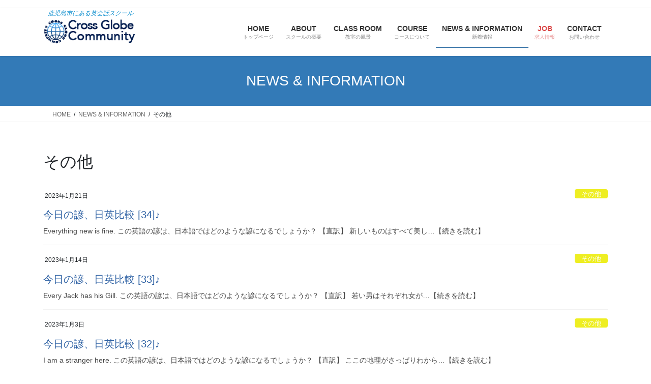

--- FILE ---
content_type: text/html; charset=UTF-8
request_url: https://cross-globe.net/category/uncategorized/page/9/
body_size: 14114
content:
<!DOCTYPE html>
<html lang="ja">
<head>
<meta charset="utf-8">
<meta http-equiv="X-UA-Compatible" content="IE=edge">
<meta name="viewport" content="width=device-width, initial-scale=1">
<meta name="description" content="鹿児島市の英会話スクール。市役所隣。ネイティブの発音の可視化により簡単にネイティブの発音の法則を習得・マネできます。無料英検対策レッスンで合格率を高めます。">
<meta name="keywords" content="鹿児島県,鹿児島市,鹿児島,英会話,英語,英会話スクール,英会話教室,スクール,子供,子供英会話,子供英会話スクール,子供英会話教室,子供英語,英検,英検対策,KIDS,kids,CGC,cgc,天文館,市役所,山下町,ファインビル,クロス,グローブ,コミュニティ">

<title>[9ページ目] その他 | Cross Globe Community</title>
<meta name='robots' content='max-image-preview:large' />
<link rel='dns-prefetch' href='//webfonts.xserver.jp' />
<link rel="alternate" type="application/rss+xml" title="Cross Globe Community &raquo; フィード" href="https://cross-globe.net/feed/" />
<link rel="alternate" type="application/rss+xml" title="Cross Globe Community &raquo; コメントフィード" href="https://cross-globe.net/comments/feed/" />
<link rel="alternate" type="application/rss+xml" title="Cross Globe Community &raquo; その他 カテゴリーのフィード" href="https://cross-globe.net/category/uncategorized/feed/" />
<meta name="description" content="[9ページ目] その他 について Cross Globe Community 鹿児島市にある英会話スクール" /><style id='wp-img-auto-sizes-contain-inline-css' type='text/css'>
img:is([sizes=auto i],[sizes^="auto," i]){contain-intrinsic-size:3000px 1500px}
/*# sourceURL=wp-img-auto-sizes-contain-inline-css */
</style>
<link rel='stylesheet' id='vkExUnit_common_style-css' href='https://cross-globe.net/wp-content/plugins/vk-all-in-one-expansion-unit/assets/css/vkExUnit_style.css?ver=9.113.0.1' type='text/css' media='all' />
<style id='vkExUnit_common_style-inline-css' type='text/css'>
:root {--ver_page_top_button_url:url(https://cross-globe.net/wp-content/plugins/vk-all-in-one-expansion-unit/assets/images/to-top-btn-icon.svg);}@font-face {font-weight: normal;font-style: normal;font-family: "vk_sns";src: url("https://cross-globe.net/wp-content/plugins/vk-all-in-one-expansion-unit/inc/sns/icons/fonts/vk_sns.eot?-bq20cj");src: url("https://cross-globe.net/wp-content/plugins/vk-all-in-one-expansion-unit/inc/sns/icons/fonts/vk_sns.eot?#iefix-bq20cj") format("embedded-opentype"),url("https://cross-globe.net/wp-content/plugins/vk-all-in-one-expansion-unit/inc/sns/icons/fonts/vk_sns.woff?-bq20cj") format("woff"),url("https://cross-globe.net/wp-content/plugins/vk-all-in-one-expansion-unit/inc/sns/icons/fonts/vk_sns.ttf?-bq20cj") format("truetype"),url("https://cross-globe.net/wp-content/plugins/vk-all-in-one-expansion-unit/inc/sns/icons/fonts/vk_sns.svg?-bq20cj#vk_sns") format("svg");}
.veu_promotion-alert__content--text {border: 1px solid rgba(0,0,0,0.125);padding: 0.5em 1em;border-radius: var(--vk-size-radius);margin-bottom: var(--vk-margin-block-bottom);font-size: 0.875rem;}/* Alert Content部分に段落タグを入れた場合に最後の段落の余白を0にする */.veu_promotion-alert__content--text p:last-of-type{margin-bottom:0;margin-top: 0;}
/*# sourceURL=vkExUnit_common_style-inline-css */
</style>
<style id='wp-emoji-styles-inline-css' type='text/css'>

	img.wp-smiley, img.emoji {
		display: inline !important;
		border: none !important;
		box-shadow: none !important;
		height: 1em !important;
		width: 1em !important;
		margin: 0 0.07em !important;
		vertical-align: -0.1em !important;
		background: none !important;
		padding: 0 !important;
	}
/*# sourceURL=wp-emoji-styles-inline-css */
</style>
<style id='wp-block-library-inline-css' type='text/css'>
:root{--wp-block-synced-color:#7a00df;--wp-block-synced-color--rgb:122,0,223;--wp-bound-block-color:var(--wp-block-synced-color);--wp-editor-canvas-background:#ddd;--wp-admin-theme-color:#007cba;--wp-admin-theme-color--rgb:0,124,186;--wp-admin-theme-color-darker-10:#006ba1;--wp-admin-theme-color-darker-10--rgb:0,107,160.5;--wp-admin-theme-color-darker-20:#005a87;--wp-admin-theme-color-darker-20--rgb:0,90,135;--wp-admin-border-width-focus:2px}@media (min-resolution:192dpi){:root{--wp-admin-border-width-focus:1.5px}}.wp-element-button{cursor:pointer}:root .has-very-light-gray-background-color{background-color:#eee}:root .has-very-dark-gray-background-color{background-color:#313131}:root .has-very-light-gray-color{color:#eee}:root .has-very-dark-gray-color{color:#313131}:root .has-vivid-green-cyan-to-vivid-cyan-blue-gradient-background{background:linear-gradient(135deg,#00d084,#0693e3)}:root .has-purple-crush-gradient-background{background:linear-gradient(135deg,#34e2e4,#4721fb 50%,#ab1dfe)}:root .has-hazy-dawn-gradient-background{background:linear-gradient(135deg,#faaca8,#dad0ec)}:root .has-subdued-olive-gradient-background{background:linear-gradient(135deg,#fafae1,#67a671)}:root .has-atomic-cream-gradient-background{background:linear-gradient(135deg,#fdd79a,#004a59)}:root .has-nightshade-gradient-background{background:linear-gradient(135deg,#330968,#31cdcf)}:root .has-midnight-gradient-background{background:linear-gradient(135deg,#020381,#2874fc)}:root{--wp--preset--font-size--normal:16px;--wp--preset--font-size--huge:42px}.has-regular-font-size{font-size:1em}.has-larger-font-size{font-size:2.625em}.has-normal-font-size{font-size:var(--wp--preset--font-size--normal)}.has-huge-font-size{font-size:var(--wp--preset--font-size--huge)}.has-text-align-center{text-align:center}.has-text-align-left{text-align:left}.has-text-align-right{text-align:right}.has-fit-text{white-space:nowrap!important}#end-resizable-editor-section{display:none}.aligncenter{clear:both}.items-justified-left{justify-content:flex-start}.items-justified-center{justify-content:center}.items-justified-right{justify-content:flex-end}.items-justified-space-between{justify-content:space-between}.screen-reader-text{border:0;clip-path:inset(50%);height:1px;margin:-1px;overflow:hidden;padding:0;position:absolute;width:1px;word-wrap:normal!important}.screen-reader-text:focus{background-color:#ddd;clip-path:none;color:#444;display:block;font-size:1em;height:auto;left:5px;line-height:normal;padding:15px 23px 14px;text-decoration:none;top:5px;width:auto;z-index:100000}html :where(.has-border-color){border-style:solid}html :where([style*=border-top-color]){border-top-style:solid}html :where([style*=border-right-color]){border-right-style:solid}html :where([style*=border-bottom-color]){border-bottom-style:solid}html :where([style*=border-left-color]){border-left-style:solid}html :where([style*=border-width]){border-style:solid}html :where([style*=border-top-width]){border-top-style:solid}html :where([style*=border-right-width]){border-right-style:solid}html :where([style*=border-bottom-width]){border-bottom-style:solid}html :where([style*=border-left-width]){border-left-style:solid}html :where(img[class*=wp-image-]){height:auto;max-width:100%}:where(figure){margin:0 0 1em}html :where(.is-position-sticky){--wp-admin--admin-bar--position-offset:var(--wp-admin--admin-bar--height,0px)}@media screen and (max-width:600px){html :where(.is-position-sticky){--wp-admin--admin-bar--position-offset:0px}}
/* VK Color Palettes */

/*# sourceURL=wp-block-library-inline-css */
</style><style id='global-styles-inline-css' type='text/css'>
:root{--wp--preset--aspect-ratio--square: 1;--wp--preset--aspect-ratio--4-3: 4/3;--wp--preset--aspect-ratio--3-4: 3/4;--wp--preset--aspect-ratio--3-2: 3/2;--wp--preset--aspect-ratio--2-3: 2/3;--wp--preset--aspect-ratio--16-9: 16/9;--wp--preset--aspect-ratio--9-16: 9/16;--wp--preset--color--black: #000000;--wp--preset--color--cyan-bluish-gray: #abb8c3;--wp--preset--color--white: #ffffff;--wp--preset--color--pale-pink: #f78da7;--wp--preset--color--vivid-red: #cf2e2e;--wp--preset--color--luminous-vivid-orange: #ff6900;--wp--preset--color--luminous-vivid-amber: #fcb900;--wp--preset--color--light-green-cyan: #7bdcb5;--wp--preset--color--vivid-green-cyan: #00d084;--wp--preset--color--pale-cyan-blue: #8ed1fc;--wp--preset--color--vivid-cyan-blue: #0693e3;--wp--preset--color--vivid-purple: #9b51e0;--wp--preset--gradient--vivid-cyan-blue-to-vivid-purple: linear-gradient(135deg,rgb(6,147,227) 0%,rgb(155,81,224) 100%);--wp--preset--gradient--light-green-cyan-to-vivid-green-cyan: linear-gradient(135deg,rgb(122,220,180) 0%,rgb(0,208,130) 100%);--wp--preset--gradient--luminous-vivid-amber-to-luminous-vivid-orange: linear-gradient(135deg,rgb(252,185,0) 0%,rgb(255,105,0) 100%);--wp--preset--gradient--luminous-vivid-orange-to-vivid-red: linear-gradient(135deg,rgb(255,105,0) 0%,rgb(207,46,46) 100%);--wp--preset--gradient--very-light-gray-to-cyan-bluish-gray: linear-gradient(135deg,rgb(238,238,238) 0%,rgb(169,184,195) 100%);--wp--preset--gradient--cool-to-warm-spectrum: linear-gradient(135deg,rgb(74,234,220) 0%,rgb(151,120,209) 20%,rgb(207,42,186) 40%,rgb(238,44,130) 60%,rgb(251,105,98) 80%,rgb(254,248,76) 100%);--wp--preset--gradient--blush-light-purple: linear-gradient(135deg,rgb(255,206,236) 0%,rgb(152,150,240) 100%);--wp--preset--gradient--blush-bordeaux: linear-gradient(135deg,rgb(254,205,165) 0%,rgb(254,45,45) 50%,rgb(107,0,62) 100%);--wp--preset--gradient--luminous-dusk: linear-gradient(135deg,rgb(255,203,112) 0%,rgb(199,81,192) 50%,rgb(65,88,208) 100%);--wp--preset--gradient--pale-ocean: linear-gradient(135deg,rgb(255,245,203) 0%,rgb(182,227,212) 50%,rgb(51,167,181) 100%);--wp--preset--gradient--electric-grass: linear-gradient(135deg,rgb(202,248,128) 0%,rgb(113,206,126) 100%);--wp--preset--gradient--midnight: linear-gradient(135deg,rgb(2,3,129) 0%,rgb(40,116,252) 100%);--wp--preset--font-size--small: 13px;--wp--preset--font-size--medium: 20px;--wp--preset--font-size--large: 36px;--wp--preset--font-size--x-large: 42px;--wp--preset--spacing--20: 0.44rem;--wp--preset--spacing--30: 0.67rem;--wp--preset--spacing--40: 1rem;--wp--preset--spacing--50: 1.5rem;--wp--preset--spacing--60: 2.25rem;--wp--preset--spacing--70: 3.38rem;--wp--preset--spacing--80: 5.06rem;--wp--preset--shadow--natural: 6px 6px 9px rgba(0, 0, 0, 0.2);--wp--preset--shadow--deep: 12px 12px 50px rgba(0, 0, 0, 0.4);--wp--preset--shadow--sharp: 6px 6px 0px rgba(0, 0, 0, 0.2);--wp--preset--shadow--outlined: 6px 6px 0px -3px rgb(255, 255, 255), 6px 6px rgb(0, 0, 0);--wp--preset--shadow--crisp: 6px 6px 0px rgb(0, 0, 0);}:where(.is-layout-flex){gap: 0.5em;}:where(.is-layout-grid){gap: 0.5em;}body .is-layout-flex{display: flex;}.is-layout-flex{flex-wrap: wrap;align-items: center;}.is-layout-flex > :is(*, div){margin: 0;}body .is-layout-grid{display: grid;}.is-layout-grid > :is(*, div){margin: 0;}:where(.wp-block-columns.is-layout-flex){gap: 2em;}:where(.wp-block-columns.is-layout-grid){gap: 2em;}:where(.wp-block-post-template.is-layout-flex){gap: 1.25em;}:where(.wp-block-post-template.is-layout-grid){gap: 1.25em;}.has-black-color{color: var(--wp--preset--color--black) !important;}.has-cyan-bluish-gray-color{color: var(--wp--preset--color--cyan-bluish-gray) !important;}.has-white-color{color: var(--wp--preset--color--white) !important;}.has-pale-pink-color{color: var(--wp--preset--color--pale-pink) !important;}.has-vivid-red-color{color: var(--wp--preset--color--vivid-red) !important;}.has-luminous-vivid-orange-color{color: var(--wp--preset--color--luminous-vivid-orange) !important;}.has-luminous-vivid-amber-color{color: var(--wp--preset--color--luminous-vivid-amber) !important;}.has-light-green-cyan-color{color: var(--wp--preset--color--light-green-cyan) !important;}.has-vivid-green-cyan-color{color: var(--wp--preset--color--vivid-green-cyan) !important;}.has-pale-cyan-blue-color{color: var(--wp--preset--color--pale-cyan-blue) !important;}.has-vivid-cyan-blue-color{color: var(--wp--preset--color--vivid-cyan-blue) !important;}.has-vivid-purple-color{color: var(--wp--preset--color--vivid-purple) !important;}.has-black-background-color{background-color: var(--wp--preset--color--black) !important;}.has-cyan-bluish-gray-background-color{background-color: var(--wp--preset--color--cyan-bluish-gray) !important;}.has-white-background-color{background-color: var(--wp--preset--color--white) !important;}.has-pale-pink-background-color{background-color: var(--wp--preset--color--pale-pink) !important;}.has-vivid-red-background-color{background-color: var(--wp--preset--color--vivid-red) !important;}.has-luminous-vivid-orange-background-color{background-color: var(--wp--preset--color--luminous-vivid-orange) !important;}.has-luminous-vivid-amber-background-color{background-color: var(--wp--preset--color--luminous-vivid-amber) !important;}.has-light-green-cyan-background-color{background-color: var(--wp--preset--color--light-green-cyan) !important;}.has-vivid-green-cyan-background-color{background-color: var(--wp--preset--color--vivid-green-cyan) !important;}.has-pale-cyan-blue-background-color{background-color: var(--wp--preset--color--pale-cyan-blue) !important;}.has-vivid-cyan-blue-background-color{background-color: var(--wp--preset--color--vivid-cyan-blue) !important;}.has-vivid-purple-background-color{background-color: var(--wp--preset--color--vivid-purple) !important;}.has-black-border-color{border-color: var(--wp--preset--color--black) !important;}.has-cyan-bluish-gray-border-color{border-color: var(--wp--preset--color--cyan-bluish-gray) !important;}.has-white-border-color{border-color: var(--wp--preset--color--white) !important;}.has-pale-pink-border-color{border-color: var(--wp--preset--color--pale-pink) !important;}.has-vivid-red-border-color{border-color: var(--wp--preset--color--vivid-red) !important;}.has-luminous-vivid-orange-border-color{border-color: var(--wp--preset--color--luminous-vivid-orange) !important;}.has-luminous-vivid-amber-border-color{border-color: var(--wp--preset--color--luminous-vivid-amber) !important;}.has-light-green-cyan-border-color{border-color: var(--wp--preset--color--light-green-cyan) !important;}.has-vivid-green-cyan-border-color{border-color: var(--wp--preset--color--vivid-green-cyan) !important;}.has-pale-cyan-blue-border-color{border-color: var(--wp--preset--color--pale-cyan-blue) !important;}.has-vivid-cyan-blue-border-color{border-color: var(--wp--preset--color--vivid-cyan-blue) !important;}.has-vivid-purple-border-color{border-color: var(--wp--preset--color--vivid-purple) !important;}.has-vivid-cyan-blue-to-vivid-purple-gradient-background{background: var(--wp--preset--gradient--vivid-cyan-blue-to-vivid-purple) !important;}.has-light-green-cyan-to-vivid-green-cyan-gradient-background{background: var(--wp--preset--gradient--light-green-cyan-to-vivid-green-cyan) !important;}.has-luminous-vivid-amber-to-luminous-vivid-orange-gradient-background{background: var(--wp--preset--gradient--luminous-vivid-amber-to-luminous-vivid-orange) !important;}.has-luminous-vivid-orange-to-vivid-red-gradient-background{background: var(--wp--preset--gradient--luminous-vivid-orange-to-vivid-red) !important;}.has-very-light-gray-to-cyan-bluish-gray-gradient-background{background: var(--wp--preset--gradient--very-light-gray-to-cyan-bluish-gray) !important;}.has-cool-to-warm-spectrum-gradient-background{background: var(--wp--preset--gradient--cool-to-warm-spectrum) !important;}.has-blush-light-purple-gradient-background{background: var(--wp--preset--gradient--blush-light-purple) !important;}.has-blush-bordeaux-gradient-background{background: var(--wp--preset--gradient--blush-bordeaux) !important;}.has-luminous-dusk-gradient-background{background: var(--wp--preset--gradient--luminous-dusk) !important;}.has-pale-ocean-gradient-background{background: var(--wp--preset--gradient--pale-ocean) !important;}.has-electric-grass-gradient-background{background: var(--wp--preset--gradient--electric-grass) !important;}.has-midnight-gradient-background{background: var(--wp--preset--gradient--midnight) !important;}.has-small-font-size{font-size: var(--wp--preset--font-size--small) !important;}.has-medium-font-size{font-size: var(--wp--preset--font-size--medium) !important;}.has-large-font-size{font-size: var(--wp--preset--font-size--large) !important;}.has-x-large-font-size{font-size: var(--wp--preset--font-size--x-large) !important;}
/*# sourceURL=global-styles-inline-css */
</style>

<style id='classic-theme-styles-inline-css' type='text/css'>
/*! This file is auto-generated */
.wp-block-button__link{color:#fff;background-color:#32373c;border-radius:9999px;box-shadow:none;text-decoration:none;padding:calc(.667em + 2px) calc(1.333em + 2px);font-size:1.125em}.wp-block-file__button{background:#32373c;color:#fff;text-decoration:none}
/*# sourceURL=/wp-includes/css/classic-themes.min.css */
</style>
<link rel='stylesheet' id='contact-form-7-css' href='https://cross-globe.net/wp-content/plugins/contact-form-7/includes/css/styles.css?ver=6.1.4' type='text/css' media='all' />
<link rel='stylesheet' id='vk-swiper-style-css' href='https://cross-globe.net/wp-content/plugins/vk-blocks/vendor/vektor-inc/vk-swiper/src/assets/css/swiper-bundle.min.css?ver=11.0.2' type='text/css' media='all' />
<link rel='stylesheet' id='bootstrap-4-style-css' href='https://cross-globe.net/wp-content/themes/lightning/_g2/library/bootstrap-4/css/bootstrap.min.css?ver=4.5.0' type='text/css' media='all' />
<link rel='stylesheet' id='lightning-common-style-css' href='https://cross-globe.net/wp-content/themes/lightning/_g2/assets/css/common.css?ver=15.33.1' type='text/css' media='all' />
<style id='lightning-common-style-inline-css' type='text/css'>
/* vk-mobile-nav */:root {--vk-mobile-nav-menu-btn-bg-src: url("https://cross-globe.net/wp-content/themes/lightning/_g2/inc/vk-mobile-nav/package/images/vk-menu-btn-black.svg");--vk-mobile-nav-menu-btn-close-bg-src: url("https://cross-globe.net/wp-content/themes/lightning/_g2/inc/vk-mobile-nav/package/images/vk-menu-close-black.svg");--vk-menu-acc-icon-open-black-bg-src: url("https://cross-globe.net/wp-content/themes/lightning/_g2/inc/vk-mobile-nav/package/images/vk-menu-acc-icon-open-black.svg");--vk-menu-acc-icon-open-white-bg-src: url("https://cross-globe.net/wp-content/themes/lightning/_g2/inc/vk-mobile-nav/package/images/vk-menu-acc-icon-open-white.svg");--vk-menu-acc-icon-close-black-bg-src: url("https://cross-globe.net/wp-content/themes/lightning/_g2/inc/vk-mobile-nav/package/images/vk-menu-close-black.svg");--vk-menu-acc-icon-close-white-bg-src: url("https://cross-globe.net/wp-content/themes/lightning/_g2/inc/vk-mobile-nav/package/images/vk-menu-close-white.svg");}
/*# sourceURL=lightning-common-style-inline-css */
</style>
<link rel='stylesheet' id='lightning-design-style-css' href='https://cross-globe.net/wp-content/themes/lightning/_g2/design-skin/origin2/css/style.css?ver=15.33.1' type='text/css' media='all' />
<style id='lightning-design-style-inline-css' type='text/css'>
:root {--color-key:#337ab7;--wp--preset--color--vk-color-primary:#337ab7;--color-key-dark:#2e6da4;}
a { color:#337ab7; }
.tagcloud a:before { font-family: "Font Awesome 7 Free";content: "\f02b";font-weight: bold; }
.media .media-body .media-heading a:hover { color:; }@media (min-width: 768px){.gMenu > li:before,.gMenu > li.menu-item-has-children::after { border-bottom-color: }.gMenu li li { background-color: }.gMenu li li a:hover { background-color:; }} /* @media (min-width: 768px) */.page-header { background-color:; }h2,.mainSection-title { border-top-color:; }h3:after,.subSection-title:after { border-bottom-color:; }ul.page-numbers li span.page-numbers.current,.page-link dl .post-page-numbers.current { background-color:; }.pager li > a { border-color:;color:;}.pager li > a:hover { background-color:;color:#fff;}.siteFooter { border-top-color:; }dt { border-left-color:; }:root {--g_nav_main_acc_icon_open_url:url(https://cross-globe.net/wp-content/themes/lightning/_g2/inc/vk-mobile-nav/package/images/vk-menu-acc-icon-open-black.svg);--g_nav_main_acc_icon_close_url: url(https://cross-globe.net/wp-content/themes/lightning/_g2/inc/vk-mobile-nav/package/images/vk-menu-close-black.svg);--g_nav_sub_acc_icon_open_url: url(https://cross-globe.net/wp-content/themes/lightning/_g2/inc/vk-mobile-nav/package/images/vk-menu-acc-icon-open-white.svg);--g_nav_sub_acc_icon_close_url: url(https://cross-globe.net/wp-content/themes/lightning/_g2/inc/vk-mobile-nav/package/images/vk-menu-close-white.svg);}
/*# sourceURL=lightning-design-style-inline-css */
</style>
<link rel='stylesheet' id='veu-cta-css' href='https://cross-globe.net/wp-content/plugins/vk-all-in-one-expansion-unit/inc/call-to-action/package/assets/css/style.css?ver=9.113.0.1' type='text/css' media='all' />
<link rel='stylesheet' id='vk-blocks-build-css-css' href='https://cross-globe.net/wp-content/plugins/vk-blocks/build/block-build.css?ver=1.115.2.1' type='text/css' media='all' />
<style id='vk-blocks-build-css-inline-css' type='text/css'>

	:root {
		--vk_image-mask-circle: url(https://cross-globe.net/wp-content/plugins/vk-blocks/inc/vk-blocks/images/circle.svg);
		--vk_image-mask-wave01: url(https://cross-globe.net/wp-content/plugins/vk-blocks/inc/vk-blocks/images/wave01.svg);
		--vk_image-mask-wave02: url(https://cross-globe.net/wp-content/plugins/vk-blocks/inc/vk-blocks/images/wave02.svg);
		--vk_image-mask-wave03: url(https://cross-globe.net/wp-content/plugins/vk-blocks/inc/vk-blocks/images/wave03.svg);
		--vk_image-mask-wave04: url(https://cross-globe.net/wp-content/plugins/vk-blocks/inc/vk-blocks/images/wave04.svg);
	}
	

	:root {

		--vk-balloon-border-width:1px;

		--vk-balloon-speech-offset:-12px;
	}
	

	:root {
		--vk_flow-arrow: url(https://cross-globe.net/wp-content/plugins/vk-blocks/inc/vk-blocks/images/arrow_bottom.svg);
	}
	
/*# sourceURL=vk-blocks-build-css-inline-css */
</style>
<link rel='stylesheet' id='lightning-theme-style-css' href='https://cross-globe.net/wp-content/themes/cgc-design/style.css?ver=14.3.4.1623203051' type='text/css' media='all' />
<link rel='stylesheet' id='vk-font-awesome-css' href='https://cross-globe.net/wp-content/themes/lightning/vendor/vektor-inc/font-awesome-versions/src/font-awesome/css/all.min.css?ver=7.1.0' type='text/css' media='all' />
<script type="text/javascript" src="https://cross-globe.net/wp-includes/js/jquery/jquery.min.js?ver=3.7.1" id="jquery-core-js"></script>
<script type="text/javascript" src="https://cross-globe.net/wp-includes/js/jquery/jquery-migrate.min.js?ver=3.4.1" id="jquery-migrate-js"></script>
<script type="text/javascript" src="//webfonts.xserver.jp/js/xserverv3.js?fadein=0&amp;ver=2.0.9" id="typesquare_std-js"></script>
<link rel="https://api.w.org/" href="https://cross-globe.net/wp-json/" /><link rel="alternate" title="JSON" type="application/json" href="https://cross-globe.net/wp-json/wp/v2/categories/1" /><link rel="EditURI" type="application/rsd+xml" title="RSD" href="https://cross-globe.net/xmlrpc.php?rsd" />
<meta name="generator" content="WordPress 6.9" />
<link rel="apple-touch-icon" sizes="180x180" href="/wp-content/uploads/fbrfg/apple-touch-icon.png">
<link rel="icon" type="image/png" sizes="32x32" href="/wp-content/uploads/fbrfg/favicon-32x32.png">
<link rel="icon" type="image/png" sizes="16x16" href="/wp-content/uploads/fbrfg/favicon-16x16.png">
<link rel="manifest" href="/wp-content/uploads/fbrfg/site.webmanifest">
<link rel="mask-icon" href="/wp-content/uploads/fbrfg/safari-pinned-tab.svg" color="#5bbad5">
<link rel="shortcut icon" href="/wp-content/uploads/fbrfg/favicon.ico">
<meta name="msapplication-TileColor" content="#da532c">
<meta name="msapplication-config" content="/wp-content/uploads/fbrfg/browserconfig.xml">
<meta name="theme-color" content="#ffffff"><style id="lightning-color-custom-for-plugins" type="text/css">/* ltg theme common */.color_key_bg,.color_key_bg_hover:hover{background-color: #337ab7;}.color_key_txt,.color_key_txt_hover:hover{color: #337ab7;}.color_key_border,.color_key_border_hover:hover{border-color: #337ab7;}.color_key_dark_bg,.color_key_dark_bg_hover:hover{background-color: #2e6da4;}.color_key_dark_txt,.color_key_dark_txt_hover:hover{color: #2e6da4;}.color_key_dark_border,.color_key_dark_border_hover:hover{border-color: #2e6da4;}</style><!-- [ VK All in One Expansion Unit OGP ] -->
<meta property="og:site_name" content="Cross Globe Community" />
<meta property="og:url" content="https://cross-globe.net/2023/01/21/%e4%bb%8a%e6%97%a5%e3%81%ae%e8%ab%ba%e3%80%81%e6%97%a5%e8%8b%b1%e6%af%94%e8%bc%83-34%e2%99%aa/" />
<meta property="og:title" content="その他 | Cross Globe Community" />
<meta property="og:description" content="[9ページ目] その他 について Cross Globe Community 鹿児島市にある英会話スクール" />
<meta property="og:type" content="article" />
<!-- [ / VK All in One Expansion Unit OGP ] -->
<!-- [ VK All in One Expansion Unit twitter card ] -->
<meta name="twitter:card" content="summary_large_image">
<meta name="twitter:description" content="[9ページ目] その他 について Cross Globe Community 鹿児島市にある英会話スクール">
<meta name="twitter:title" content="その他 | Cross Globe Community">
<meta name="twitter:url" content="https://cross-globe.net/2023/01/21/%e4%bb%8a%e6%97%a5%e3%81%ae%e8%ab%ba%e3%80%81%e6%97%a5%e8%8b%b1%e6%af%94%e8%bc%83-34%e2%99%aa/">
	<meta name="twitter:domain" content="cross-globe.net">
	<!-- [ / VK All in One Expansion Unit twitter card ] -->
			<style type="text/css" id="wp-custom-css">
			#menu-item-4833.menu-item a {
  color: #cc0000;
}
#menu-item-4833{
	-webkit-animation:blink .8s ease-in-out infinite alternate;
    -moz-animation:blink .8s ease-in-out infinite alternate;
    animation:blink .8s ease-in-out infinite alternate;

@-webkit-keyframes blink{
    0% {opacity:0.7;}
   100% {opacity:1;}
}
@-moz-keyframes blink{
    0% {opacity:0.7;}
   100% {opacity:0;}
}
@keyframes blink{
    0% {opacity:0.7;}
    100% {opacity:1;}
}
}
.catch {
margin: 15px auto -35px auto;
padding: 0;
max-width: 1140px;
font-size: 15px;
	}
.catch {
  font-size: 12px;
  padding-left: 25px;
  color: #0089cc;
	transform: skewX(-15deg);
}
}
@media screen and (max-width:810px){
.catch {
margin: 15px auto -19px auto;
padding: 0;
max-width: 1140px;
font-size: 13px;
text-align: center;
	}
}
h5{
	color: #235595;
}
.media .media-body .media-heading a {
    color: #2f62a4;
    text-decoration: none;
}
.widget ul {
    margin-top: 0;
    padding-left: 20px;
}
.four_box li {
	list-style:none;
	font-weight:bold;
	color:#555;
}
.four_box li::before {
    font-family: "Font Awesome 5 Free";
    content: "\f07c";
    color: #f0802e;
    margin-right: 8px;
    font-size: 1em;
    list-style-position: outside;
}
.four_box li ul li{
	font-weight:normal;
}
.four_box li ul li::before {
    font-family: "Font Awesome 5 Free";
    content: "\f14a";
    color: #d74e4e;
    margin-right: 8px;
    font-size: 0.9em;
    list-style-position: outside;
}
.caution {
	width:100%;
}
.caution h3{
	font-size: 37px;
}
.cat_wrap{
	display:flex;
}
.explanation{
	width:50%;
}
.picture{
	width:50%;
}

.twocol {
	width:100%;
}
.twocol_wrap{
	display:flex;
}
.twocol_left{
width: 50%;
border: 1px solid #ddd;
box-sizing: border-box;
margin: 5px;
}
.twocol_right{
	width: 50%;
border: 1px solid #ddd;
box-sizing: border-box;
margin: 5px;
}
.twocol h4{
	background-color: #529dce;
	padding: 10px;
	text-align: center;
  color: #fff;
}

.under {
  background: linear-gradient(transparent 70%, #ff99ab 70%);
}
.cont_box{
 width: 31.9%;
float: left;
margin: 5px;
}
.box02{
	margin-top: 20px;
}
.table, table {
    border-collapse: collapse;
    border-spacing: 0;
    width: 100%;
    border-top: 1px solid #ccc;
}
table th{
	border-bottom: 1px solid #ccc;
border-left: 1px solid #ccc;
border-right: 1px solid #ccc;
	background-color:#EEE;
	width: 25%;
font-weight: bold;
color: #15509d;
}
table td {
	border-bottom: 1px solid #ccc;
border-left: 1px solid #ccc;
border-right: 1px solid #ccc;
}
@media screen and (max-width: 640px) {
  .last td:last-child {
    border-bottom: solid 1px #c3c3c3;
    width: 100%;
  }
  .course {
    width: 100%;
  }
  .course th,
  .course td {
　border-bottom: none;
    display: block;
    width: 100%;
  }
	.caution h3{
	font-size: 30px;
}
.cat_wrap{
	display:block;
}
.explanation{
	width:100%;
}
.picture{
	width:100%;
}
.twocol_wrap{
	display:block;
}
.twocol_left{
	width:100%;
}
.twocol_right{
	width:100%;
}
	.cont_box{
		width:100%;
	}
}
.policy{
	background-color:#eee;
	padding:10px;
	border-radius: 8px;
}
.blue{
	color:#375788;
}
.banner{
	position:relative;
	text-align: center;
padding: 20px 20px 1px 20px;
border-radius: 12px;
background: radial-gradient(#F2B9A1, #EA6264);
width: 80%;
margin: 0 auto;
display: block;
	margin-bottom:80px;
}
.banner a{
	position:absolute;
	top:0;
	left:0;
	width:100%;
	height:100%;
}
.banner a:hover{
	opacity:0.2;
	background-color:#fff;
}
.banner h5{
	color: #fff;
font-size: 30px;
text-shadow: 2px 1px 5px #000;
}
.banner h5::after{
margin-left: 15px;
font-family: "Font Awesome 5 Free";
content: "\f0a4";
color:#ffef00;
	font-size:1.5em;
}
.cover-parallax {
background-attachment: fixed;
background-position: 50% 0;
}
.free{
	width:100%;
	height:310px;
	background-color:#eee;
	padding:5px 5px 5px 10px;
	background-image:url(wp-content/uploads/2021/10/bg_free.png);
	background-size:cover;
	border-radius:4px;
	position:relative;
}
.free::before{
content: '';
position: absolute;
top: 0;
right: 0;
bottom: 0;
left: 0;
background-color: rgba(0,0,0,0.5);
	border-radius:4px;
}
.free a{
	position:absolute;
	top:0;
	left:0;
	width:100%;
	height:100%;
}
.free a:hover{
	opacity:0.2;
	background-color:#fff;
}
.f_left {
	position:relative;
	float:left;
	width:20%;
	color:#fff
}
.f_center {
	position:relative;
	float:left;
	width:60%;
	color:#fff
}
.f_right{
	position:relative;
	float:left;
	width:20%;
	color:#fff
}
.f_center h3{
	font-size:40px;
	font-weight:bold;
 border:none;
	color:#dd593e;
	text-shadow    : 
       2px  2px 1px #ffffff,
      -2px  2px 1px #ffffff,
       2px -2px 1px #ffffff,
      -2px -2px 1px #ffffff,
       2px  0px 1px #ffffff,
       0px  2px 1px #ffffff,
      -2px  0px 1px #ffffff,
       0px -2px 1px #ffffff;
	padding-top:15px;
	margin-bottom:10px;
	text-align: center;
}
.f_center h3::after{
	border:none;
}
.f_center ul{
	list-style:none;
}
.f_center li::before{
font-family: "Font Awesome 5 Free";
content: "\f14a";
color: #ffd700;
margin-right: 8px;
font-size: 1em;
list-style-position: outside;
}
.application{
	width:100%;
	margin:0 auto;
	background-color:#ffbf00;
	text-align:center;
	border-radius:6px;
}
.application h3{
	color:#fff;
	text-shadow:2px 2px 6px #000;
	font-size:2.5em
}
@media screen and (max-width:420px){
	.f_left,.f_right {
		display:none;
	}
	.f_center{
		width:100%
	}
	.free{
		height:370px
	}
}
.center_red {
margin-left: 25%;
color: #9f1010;
}
.center_blue{
margin-left: 25%;
color: #107d9f;
}
.center_green {
margin-left: 25%;
color: #659f10;
}
h2{
	margin: 1.5em 0 0;
}
h3{
	margin: 1.5em 0 0.5em;
}
.widget_ltg_full_wide_title_outer{
	height:400px;
	padding-top: 15%;
}
@media screen and (max-width:420px){
	.widget_ltg_full_wide_title_outer {
    height: 280px;
}
}		</style>
		
</head>
<body class="archive paged category category-uncategorized category-1 paged-9 category-paged-9 wp-theme-lightning wp-child-theme-cgc-design vk-blocks fa_v7_css post-type-post bootstrap4 device-pc">
<a class="skip-link screen-reader-text" href="#main">コンテンツへスキップ</a>
<a class="skip-link screen-reader-text" href="#vk-mobile-nav">ナビゲーションに移動</a>
<header class="siteHeader">
		<div class="catch"><p>鹿児島市にある英会話スクール</p></div>
	<div class="container siteHeadContainer">
		<div class="navbar-header">
						<p class="navbar-brand siteHeader_logo">
			<a href="https://cross-globe.net/">
				<span><img src="https://cross-globe.net/wp-content/uploads/2021/10/cgc_logo3.png" alt="Cross Globe Community" /></span>
			</a>
			</p>
					</div>

					<div id="gMenu_outer" class="gMenu_outer">
				<nav class="menu-%e3%83%98%e3%83%83%e3%83%80%e3%83%bc%e3%83%8a%e3%83%93-container"><ul id="menu-%e3%83%98%e3%83%83%e3%83%80%e3%83%bc%e3%83%8a%e3%83%93" class="menu gMenu vk-menu-acc"><li id="menu-item-28" class="menu-item menu-item-type-custom menu-item-object-custom menu-item-home"><a href="https://cross-globe.net/"><strong class="gMenu_name">HOME</strong><span class="gMenu_description">トップページ</span></a></li>
<li id="menu-item-489" class="menu-item menu-item-type-post_type menu-item-object-page"><a href="https://cross-globe.net/about/"><strong class="gMenu_name">ABOUT</strong><span class="gMenu_description">スクールの概要</span></a></li>
<li id="menu-item-287" class="menu-item menu-item-type-post_type menu-item-object-page"><a href="https://cross-globe.net/class-room/"><strong class="gMenu_name">CLASS ROOM</strong><span class="gMenu_description">教室の風景</span></a></li>
<li id="menu-item-279" class="menu-item menu-item-type-post_type menu-item-object-page"><a href="https://cross-globe.net/course%e3%83%bc%e3%82%b3%e3%83%bc%e3%82%b9%e3%81%ab%e3%81%a4%e3%81%84%e3%81%a6%e3%83%bc/"><strong class="gMenu_name">COURSE</strong><span class="gMenu_description">コースについて</span></a></li>
<li id="menu-item-30" class="menu-item menu-item-type-post_type menu-item-object-page current_page_parent menu-item-has-children current-menu-ancestor"><a href="https://cross-globe.net/news/"><strong class="gMenu_name">NEWS &#038; INFORMATION</strong><span class="gMenu_description">新着情報</span></a>
<ul class="sub-menu">
	<li id="menu-item-620" class="menu-item menu-item-type-custom menu-item-object-custom"><a href="https://cross-globe.net/category/news/">ニュース</a></li>
	<li id="menu-item-621" class="menu-item menu-item-type-custom menu-item-object-custom"><a href="https://cross-globe.net/category/recruiting/">生徒募集</a></li>
	<li id="menu-item-622" class="menu-item menu-item-type-custom menu-item-object-custom"><a href="https://cross-globe.net/category/kid-info/">子供英会話情報</a></li>
	<li id="menu-item-623" class="menu-item menu-item-type-custom menu-item-object-custom"><a href="https://cross-globe.net/category/adult-info/">一般英会話情報</a></li>
	<li id="menu-item-1198" class="menu-item menu-item-type-taxonomy menu-item-object-category menu-item-has-children"><a href="https://cross-globe.net/category/eiken-info/">検定試験情報</a>
	<ul class="sub-menu">
		<li id="menu-item-1202" class="menu-item menu-item-type-taxonomy menu-item-object-category"><a href="https://cross-globe.net/category/eiken-info/eiken/">英検</a></li>
		<li id="menu-item-1200" class="menu-item menu-item-type-taxonomy menu-item-object-category"><a href="https://cross-globe.net/category/eiken-info/toeic/">TOEIC</a></li>
		<li id="menu-item-3890" class="menu-item menu-item-type-taxonomy menu-item-object-category"><a href="https://cross-globe.net/category/eiken-info/toefl/">TOEFL</a></li>
		<li id="menu-item-1199" class="menu-item menu-item-type-taxonomy menu-item-object-category"><a href="https://cross-globe.net/category/eiken-info/ielts/">IELTS</a></li>
		<li id="menu-item-1201" class="menu-item menu-item-type-taxonomy menu-item-object-category"><a href="https://cross-globe.net/category/eiken-info/other/">以外</a></li>
	</ul>
</li>
	<li id="menu-item-624" class="menu-item menu-item-type-custom menu-item-object-custom"><a href="https://cross-globe.net/category/uncategorized/">その他</a></li>
</ul>
</li>
<li id="menu-item-4833" class="menu-item menu-item-type-post_type menu-item-object-page"><a href="https://cross-globe.net/job/"><strong class="gMenu_name">JOB</strong><span class="gMenu_description">求人情報</span></a></li>
<li id="menu-item-31" class="menu-item menu-item-type-post_type menu-item-object-page"><a href="https://cross-globe.net/%e3%81%8a%e5%95%8f%e3%81%84%e5%90%88%e3%82%8f%e3%81%9b/"><strong class="gMenu_name">CONTACT</strong><span class="gMenu_description">お問い合わせ</span></a></li>
</ul></nav>			</div>
			</div>
	</header>

<div class="section page-header"><div class="container"><div class="row"><div class="col-md-12">
<div class="page-header_pageTitle">
NEWS &#038; INFORMATION</div>
</div></div></div></div><!-- [ /.page-header ] -->


<!-- [ .breadSection ] --><div class="section breadSection"><div class="container"><div class="row"><ol class="breadcrumb" itemscope itemtype="https://schema.org/BreadcrumbList"><li id="panHome" itemprop="itemListElement" itemscope itemtype="http://schema.org/ListItem"><a itemprop="item" href="https://cross-globe.net/"><span itemprop="name"><i class="fa-solid fa-house"></i> HOME</span></a><meta itemprop="position" content="1" /></li><li itemprop="itemListElement" itemscope itemtype="http://schema.org/ListItem"><a itemprop="item" href="https://cross-globe.net/news/"><span itemprop="name">NEWS &#038; INFORMATION</span></a><meta itemprop="position" content="2" /></li><li><span>その他</span><meta itemprop="position" content="3" /></li></ol></div></div></div><!-- [ /.breadSection ] -->

<div class="section siteContent">
<div class="container">
<div class="row">
<div class="col mainSection mainSection-col-one" id="main" role="main">

	<header class="archive-header"><h1 class="archive-header_title">その他</h1></header>
<div class="postList">


	
		<article class="media">
<div id="post-1855" class="post-1855 post type-post status-publish format-standard hentry category-uncategorized category-eiken-info">
		<div class="media-body">
		<div class="entry-meta">


<span class="published entry-meta_items">2023年1月21日</span>

<span class="entry-meta_items entry-meta_updated">/ 最終更新日時 : <span class="updated">2023年1月21日</span></span>


	
	<span class="vcard author entry-meta_items entry-meta_items_author"><span class="fn">cgc_staffs</span></span>



<span class="entry-meta_items entry-meta_items_term"><a href="https://cross-globe.net/category/uncategorized/" class="btn btn-xs btn-primary entry-meta_items_term_button" style="background-color:#eeee22;border:none;">その他</a></span>
</div>
		<h1 class="media-heading entry-title"><a href="https://cross-globe.net/2023/01/21/%e4%bb%8a%e6%97%a5%e3%81%ae%e8%ab%ba%e3%80%81%e6%97%a5%e8%8b%b1%e6%af%94%e8%bc%83-34%e2%99%aa/">今日の諺、日英比較 [34]♪</a></h1>
		<a href="https://cross-globe.net/2023/01/21/%e4%bb%8a%e6%97%a5%e3%81%ae%e8%ab%ba%e3%80%81%e6%97%a5%e8%8b%b1%e6%af%94%e8%bc%83-34%e2%99%aa/" class="media-body_excerpt"><p>Everything new is fine. この英語の諺は、日本語ではどのような諺になるでしょうか？ 【直訳】 新しいものはすべて美し&#8230;【続きを読む】</p>
</a>
	</div>
</div>
</article>
<article class="media">
<div id="post-1819" class="post-1819 post type-post status-publish format-standard hentry category-uncategorized category-eiken-info">
		<div class="media-body">
		<div class="entry-meta">


<span class="published entry-meta_items">2023年1月14日</span>

<span class="entry-meta_items entry-meta_updated">/ 最終更新日時 : <span class="updated">2023年1月14日</span></span>


	
	<span class="vcard author entry-meta_items entry-meta_items_author"><span class="fn">cgc_staffs</span></span>



<span class="entry-meta_items entry-meta_items_term"><a href="https://cross-globe.net/category/uncategorized/" class="btn btn-xs btn-primary entry-meta_items_term_button" style="background-color:#eeee22;border:none;">その他</a></span>
</div>
		<h1 class="media-heading entry-title"><a href="https://cross-globe.net/2023/01/14/%e4%bb%8a%e6%97%a5%e3%81%ae%e8%ab%ba%e3%80%81%e6%97%a5%e8%8b%b1%e6%af%94%e8%bc%83-33%e2%99%aa/">今日の諺、日英比較 [33]♪</a></h1>
		<a href="https://cross-globe.net/2023/01/14/%e4%bb%8a%e6%97%a5%e3%81%ae%e8%ab%ba%e3%80%81%e6%97%a5%e8%8b%b1%e6%af%94%e8%bc%83-33%e2%99%aa/" class="media-body_excerpt"><p>Every Jack has his Gill. この英語の諺は、日本語ではどのような諺になるでしょうか？ 【直訳】 若い男はそれぞれ女が&#8230;【続きを読む】</p>
</a>
	</div>
</div>
</article>
<article class="media">
<div id="post-1801" class="post-1801 post type-post status-publish format-standard hentry category-uncategorized">
		<div class="media-body">
		<div class="entry-meta">


<span class="published entry-meta_items">2023年1月3日</span>

<span class="entry-meta_items entry-meta_updated">/ 最終更新日時 : <span class="updated">2023年1月3日</span></span>


	
	<span class="vcard author entry-meta_items entry-meta_items_author"><span class="fn">cgc_staffs</span></span>



<span class="entry-meta_items entry-meta_items_term"><a href="https://cross-globe.net/category/uncategorized/" class="btn btn-xs btn-primary entry-meta_items_term_button" style="background-color:#eeee22;border:none;">その他</a></span>
</div>
		<h1 class="media-heading entry-title"><a href="https://cross-globe.net/2023/01/03/%e4%bb%8a%e6%97%a5%e3%81%ae%e8%ab%ba%e3%80%81%e6%97%a5%e8%8b%b1%e6%af%94%e8%bc%83-32%e2%99%aa/">今日の諺、日英比較 [32]♪</a></h1>
		<a href="https://cross-globe.net/2023/01/03/%e4%bb%8a%e6%97%a5%e3%81%ae%e8%ab%ba%e3%80%81%e6%97%a5%e8%8b%b1%e6%af%94%e8%bc%83-32%e2%99%aa/" class="media-body_excerpt"><p>I am a stranger here. この英語の諺は、日本語ではどのような諺になるでしょうか？ 【直訳】 ここの地理がさっぱりわから&#8230;【続きを読む】</p>
</a>
	</div>
</div>
</article>
<article class="media">
<div id="post-1798" class="post-1798 post type-post status-publish format-standard hentry category-uncategorized">
		<div class="media-body">
		<div class="entry-meta">


<span class="published entry-meta_items">2023年1月3日</span>

<span class="entry-meta_items entry-meta_updated">/ 最終更新日時 : <span class="updated">2023年1月3日</span></span>


	
	<span class="vcard author entry-meta_items entry-meta_items_author"><span class="fn">cgc_staffs</span></span>



<span class="entry-meta_items entry-meta_items_term"><a href="https://cross-globe.net/category/uncategorized/" class="btn btn-xs btn-primary entry-meta_items_term_button" style="background-color:#eeee22;border:none;">その他</a></span>
</div>
		<h1 class="media-heading entry-title"><a href="https://cross-globe.net/2023/01/03/%e4%bb%8a%e6%97%a5%e3%81%ae%e8%ab%ba%e3%80%81%e6%97%a5%e8%8b%b1%e6%af%94%e8%bc%83-31%e2%99%aa/">今日の諺、日英比較 [31]♪</a></h1>
		<a href="https://cross-globe.net/2023/01/03/%e4%bb%8a%e6%97%a5%e3%81%ae%e8%ab%ba%e3%80%81%e6%97%a5%e8%8b%b1%e6%af%94%e8%bc%83-31%e2%99%aa/" class="media-body_excerpt"><p>Venture a small fish to catch a great one. この英語の諺は、日本語ではどのような諺になるでしょう&#8230;【続きを読む】</p>
</a>
	</div>
</div>
</article>
<article class="media">
<div id="post-1781" class="post-1781 post type-post status-publish format-standard hentry category-uncategorized">
		<div class="media-body">
		<div class="entry-meta">


<span class="published entry-meta_items">2022年12月30日</span>

<span class="entry-meta_items entry-meta_updated">/ 最終更新日時 : <span class="updated">2022年12月30日</span></span>


	
	<span class="vcard author entry-meta_items entry-meta_items_author"><span class="fn">cgc_staffs</span></span>



<span class="entry-meta_items entry-meta_items_term"><a href="https://cross-globe.net/category/uncategorized/" class="btn btn-xs btn-primary entry-meta_items_term_button" style="background-color:#eeee22;border:none;">その他</a></span>
</div>
		<h1 class="media-heading entry-title"><a href="https://cross-globe.net/2022/12/30/%e4%bb%8a%e6%97%a5%e3%81%ae%e8%ab%ba%e3%80%81%e6%97%a5%e8%8b%b1%e6%af%94%e8%bc%83-30%e2%99%aa/">今日の諺、日英比較 [30]♪</a></h1>
		<a href="https://cross-globe.net/2022/12/30/%e4%bb%8a%e6%97%a5%e3%81%ae%e8%ab%ba%e3%80%81%e6%97%a5%e8%8b%b1%e6%af%94%e8%bc%83-30%e2%99%aa/" class="media-body_excerpt"><p>Ill weeds grow space. この英語の諺は、日本語ではどのような諺になるでしょうか？ 【直訳】 雑草は早く伸びる 【解説】&#8230;【続きを読む】</p>
</a>
	</div>
</div>
</article>
<article class="media">
<div id="post-1777" class="post-1777 post type-post status-publish format-standard hentry category-uncategorized">
		<div class="media-body">
		<div class="entry-meta">


<span class="published entry-meta_items">2022年12月29日</span>

<span class="entry-meta_items entry-meta_updated">/ 最終更新日時 : <span class="updated">2022年12月29日</span></span>


	
	<span class="vcard author entry-meta_items entry-meta_items_author"><span class="fn">cgc_staffs</span></span>



<span class="entry-meta_items entry-meta_items_term"><a href="https://cross-globe.net/category/uncategorized/" class="btn btn-xs btn-primary entry-meta_items_term_button" style="background-color:#eeee22;border:none;">その他</a></span>
</div>
		<h1 class="media-heading entry-title"><a href="https://cross-globe.net/2022/12/29/%e4%bb%8a%e6%97%a5%e3%81%ae%e8%ab%ba%e3%80%81%e6%97%a5%e8%8b%b1%e6%af%94%e8%bc%83-29%e2%99%aa/">今日の諺、日英比較 [29]♪</a></h1>
		<a href="https://cross-globe.net/2022/12/29/%e4%bb%8a%e6%97%a5%e3%81%ae%e8%ab%ba%e3%80%81%e6%97%a5%e8%8b%b1%e6%af%94%e8%bc%83-29%e2%99%aa/" class="media-body_excerpt"><p>Discreption is the better part of valour. この英語の諺は、日本語ではどのような諺になるでしょうか&#8230;【続きを読む】</p>
</a>
	</div>
</div>
</article>
<article class="media">
<div id="post-1755" class="post-1755 post type-post status-publish format-standard hentry category-uncategorized">
		<div class="media-body">
		<div class="entry-meta">


<span class="published entry-meta_items">2022年12月24日</span>

<span class="entry-meta_items entry-meta_updated">/ 最終更新日時 : <span class="updated">2022年12月29日</span></span>


	
	<span class="vcard author entry-meta_items entry-meta_items_author"><span class="fn">cgc_staffs</span></span>



<span class="entry-meta_items entry-meta_items_term"><a href="https://cross-globe.net/category/uncategorized/" class="btn btn-xs btn-primary entry-meta_items_term_button" style="background-color:#eeee22;border:none;">その他</a></span>
</div>
		<h1 class="media-heading entry-title"><a href="https://cross-globe.net/2022/12/24/%e4%bb%8a%e6%97%a5%e3%81%ae%e8%ab%ba%e3%80%81%e6%97%a5%e8%8b%b1%e6%af%94%e8%bc%83-28%e2%99%aa/">今日の諺、日英比較 [28]♪</a></h1>
		<a href="https://cross-globe.net/2022/12/24/%e4%bb%8a%e6%97%a5%e3%81%ae%e8%ab%ba%e3%80%81%e6%97%a5%e8%8b%b1%e6%af%94%e8%bc%83-28%e2%99%aa/" class="media-body_excerpt"><p>Every fish that escapes, appears greater than it is. この英語の諺は、日本語ではどのよ&#8230;【続きを読む】</p>
</a>
	</div>
</div>
</article>
<article class="media">
<div id="post-1746" class="post-1746 post type-post status-publish format-standard hentry category-uncategorized">
		<div class="media-body">
		<div class="entry-meta">


<span class="published entry-meta_items">2022年12月21日</span>

<span class="entry-meta_items entry-meta_updated">/ 最終更新日時 : <span class="updated">2022年12月21日</span></span>


	
	<span class="vcard author entry-meta_items entry-meta_items_author"><span class="fn">cgc_staffs</span></span>



<span class="entry-meta_items entry-meta_items_term"><a href="https://cross-globe.net/category/uncategorized/" class="btn btn-xs btn-primary entry-meta_items_term_button" style="background-color:#eeee22;border:none;">その他</a></span>
</div>
		<h1 class="media-heading entry-title"><a href="https://cross-globe.net/2022/12/21/%e4%bb%8a%e6%97%a5%e3%81%ae%e8%ab%ba%e3%80%81%e6%97%a5%e8%8b%b1%e6%af%94%e8%bc%83-27%e2%99%aa/">今日の諺、日英比較 [27]♪</a></h1>
		<a href="https://cross-globe.net/2022/12/21/%e4%bb%8a%e6%97%a5%e3%81%ae%e8%ab%ba%e3%80%81%e6%97%a5%e8%8b%b1%e6%af%94%e8%bc%83-27%e2%99%aa/" class="media-body_excerpt"><p>He has one face to God and another to the devil. この英語の諺は、日本語ではどのような諺に&#8230;【続きを読む】</p>
</a>
	</div>
</div>
</article>
<article class="media">
<div id="post-1720" class="post-1720 post type-post status-publish format-standard hentry category-uncategorized">
		<div class="media-body">
		<div class="entry-meta">


<span class="published entry-meta_items">2022年12月17日</span>

<span class="entry-meta_items entry-meta_updated">/ 最終更新日時 : <span class="updated">2022年12月21日</span></span>


	
	<span class="vcard author entry-meta_items entry-meta_items_author"><span class="fn">cgc_staffs</span></span>



<span class="entry-meta_items entry-meta_items_term"><a href="https://cross-globe.net/category/uncategorized/" class="btn btn-xs btn-primary entry-meta_items_term_button" style="background-color:#eeee22;border:none;">その他</a></span>
</div>
		<h1 class="media-heading entry-title"><a href="https://cross-globe.net/2022/12/17/%e4%bb%8a%e6%97%a5%e3%81%ae%e8%ab%ba%e3%80%81%e6%97%a5%e8%8b%b1%e6%af%94%e8%bc%83-26%e2%99%aa/">今日の諺、日英比較 [26]♪</a></h1>
		<a href="https://cross-globe.net/2022/12/17/%e4%bb%8a%e6%97%a5%e3%81%ae%e8%ab%ba%e3%80%81%e6%97%a5%e8%8b%b1%e6%af%94%e8%bc%83-26%e2%99%aa/" class="media-body_excerpt"><p>To repeat failure. この英語の諺は、日本語ではどのような諺になるでしょうか？ 【直訳】 過ちを繰り返す 【解説】 「二の&#8230;【続きを読む】</p>
</a>
	</div>
</div>
</article>
<article class="media">
<div id="post-1677" class="post-1677 post type-post status-publish format-standard hentry category-uncategorized">
		<div class="media-body">
		<div class="entry-meta">


<span class="published entry-meta_items">2022年12月3日</span>

<span class="entry-meta_items entry-meta_updated">/ 最終更新日時 : <span class="updated">2022年12月3日</span></span>


	
	<span class="vcard author entry-meta_items entry-meta_items_author"><span class="fn">cgc_staffs</span></span>



<span class="entry-meta_items entry-meta_items_term"><a href="https://cross-globe.net/category/uncategorized/" class="btn btn-xs btn-primary entry-meta_items_term_button" style="background-color:#eeee22;border:none;">その他</a></span>
</div>
		<h1 class="media-heading entry-title"><a href="https://cross-globe.net/2022/12/03/%e4%bb%8a%e6%97%a5%e3%81%ae%e8%ab%ba%e3%80%81%e6%97%a5%e8%8b%b1%e6%af%94%e8%bc%83-25%e2%99%aa/">今日の諺、日英比較 [25]♪</a></h1>
		<a href="https://cross-globe.net/2022/12/03/%e4%bb%8a%e6%97%a5%e3%81%ae%e8%ab%ba%e3%80%81%e6%97%a5%e8%8b%b1%e6%af%94%e8%bc%83-25%e2%99%aa/" class="media-body_excerpt"><p>He that hunts two hares loses both. この英語の諺は、日本語ではどのような諺になるでしょうか？ 【直訳】&#8230;【続きを読む】</p>
</a>
	</div>
</div>
</article>

	
	
	<nav class="navigation pagination" aria-label="投稿のページ送り">
		<h2 class="screen-reader-text">投稿のページ送り</h2>
		<div class="nav-links"><ul class='page-numbers'>
	<li><a class="prev page-numbers" href="https://cross-globe.net/category/uncategorized/page/8/">&laquo;</a></li>
	<li><a class="page-numbers" href="https://cross-globe.net/category/uncategorized/"><span class="meta-nav screen-reader-text">固定ページ </span>1</a></li>
	<li><span class="page-numbers dots">&hellip;</span></li>
	<li><a class="page-numbers" href="https://cross-globe.net/category/uncategorized/page/8/"><span class="meta-nav screen-reader-text">固定ページ </span>8</a></li>
	<li><span aria-current="page" class="page-numbers current"><span class="meta-nav screen-reader-text">固定ページ </span>9</span></li>
	<li><a class="page-numbers" href="https://cross-globe.net/category/uncategorized/page/10/"><span class="meta-nav screen-reader-text">固定ページ </span>10</a></li>
	<li><span class="page-numbers dots">&hellip;</span></li>
	<li><a class="page-numbers" href="https://cross-globe.net/category/uncategorized/page/12/"><span class="meta-nav screen-reader-text">固定ページ </span>12</a></li>
	<li><a class="next page-numbers" href="https://cross-globe.net/category/uncategorized/page/10/">&raquo;</a></li>
</ul>
</div>
	</nav>
	
</div><!-- [ /.postList ] -->

</div><!-- [ /.mainSection ] -->



</div><!-- [ /.row ] -->
</div><!-- [ /.container ] -->
</div><!-- [ /.siteContent ] -->


<footer class="section siteFooter">
					<div class="container sectionBox footerWidget">
			<div class="row">
				<div class="col-md-4"><aside class="widget widget_text" id="text-3"><h1 class="widget-title subSection-title">Cross Globe Community</h1>			<div class="textwidget"><p>〒892-0816<br />
鹿児島市山下町9-26 ファインビル6F<br />
(鹿児島市の市役所近くの英会話スクール）</p>
<hr>
<p><b>交通</b>：朝日通り電停、市役所前電停から徒歩3分、天文館電停から徒歩8分</p>
<hr>
<p>URL：<a href="https://cross-globe.net/">https://cross-globe.net/</a><br />
Email：<a href="mailto:info@cross-globe.net">info@cross-globe.net</a><br />
Tel：<a href="tel:099-227-0404">099-227-0404</a><br />
Open:1-9pm</p>
</div>
		</aside></div><div class="col-md-4"><aside class="widget_text widget widget_custom_html" id="custom_html-3"><h1 class="widget-title subSection-title">Access map</h1><div class="textwidget custom-html-widget"><iframe src="https://www.google.com/maps/embed?pb=!1m18!1m12!1m3!1d720.6434939342365!2d130.5564889610614!3d31.595387496118057!2m3!1f0!2f0!3f0!3m2!1i1024!2i768!4f13.1!3m3!1m2!1s0x353e5e06c89410f7%3A0x629b51039e7164c!2z44Kv44Ot44K544Kw44Ot44O844OW44Kz44Of44Ol44OL44OG44Kj!5e0!3m2!1sja!2sjp!4v1623210907199!5m2!1sja!2sjp" width="100%" height="300" style="border:0;" allowfullscreen="" loading="lazy"></iframe></div></aside></div><div class="col-md-4"><aside class="widget widget_nav_menu" id="nav_menu-4"><h1 class="widget-title subSection-title">Contents</h1><div class="menu-%e3%83%98%e3%83%83%e3%83%80%e3%83%bc%e3%83%8a%e3%83%93-container"><ul id="menu-%e3%83%98%e3%83%83%e3%83%80%e3%83%bc%e3%83%8a%e3%83%93-1" class="menu"><li id="menu-item-28" class="menu-item menu-item-type-custom menu-item-object-custom menu-item-home menu-item-28"><a href="https://cross-globe.net/">HOME</a></li>
<li id="menu-item-489" class="menu-item menu-item-type-post_type menu-item-object-page menu-item-489"><a href="https://cross-globe.net/about/">ABOUT</a></li>
<li id="menu-item-287" class="menu-item menu-item-type-post_type menu-item-object-page menu-item-287"><a href="https://cross-globe.net/class-room/">CLASS ROOM</a></li>
<li id="menu-item-279" class="menu-item menu-item-type-post_type menu-item-object-page menu-item-279"><a href="https://cross-globe.net/course%e3%83%bc%e3%82%b3%e3%83%bc%e3%82%b9%e3%81%ab%e3%81%a4%e3%81%84%e3%81%a6%e3%83%bc/">COURSE</a></li>
<li id="menu-item-30" class="menu-item menu-item-type-post_type menu-item-object-page current_page_parent menu-item-has-children menu-item-30 current-menu-ancestor"><a href="https://cross-globe.net/news/">NEWS &#038; INFORMATION</a>
<ul class="sub-menu">
	<li id="menu-item-620" class="menu-item menu-item-type-custom menu-item-object-custom menu-item-620"><a href="https://cross-globe.net/category/news/">ニュース</a></li>
	<li id="menu-item-621" class="menu-item menu-item-type-custom menu-item-object-custom menu-item-621"><a href="https://cross-globe.net/category/recruiting/">生徒募集</a></li>
	<li id="menu-item-622" class="menu-item menu-item-type-custom menu-item-object-custom menu-item-622"><a href="https://cross-globe.net/category/kid-info/">子供英会話情報</a></li>
	<li id="menu-item-623" class="menu-item menu-item-type-custom menu-item-object-custom menu-item-623"><a href="https://cross-globe.net/category/adult-info/">一般英会話情報</a></li>
	<li id="menu-item-1198" class="menu-item menu-item-type-taxonomy menu-item-object-category menu-item-has-children menu-item-1198"><a href="https://cross-globe.net/category/eiken-info/">検定試験情報</a>
	<ul class="sub-menu">
		<li id="menu-item-1202" class="menu-item menu-item-type-taxonomy menu-item-object-category menu-item-1202"><a href="https://cross-globe.net/category/eiken-info/eiken/">英検</a></li>
		<li id="menu-item-1200" class="menu-item menu-item-type-taxonomy menu-item-object-category menu-item-1200"><a href="https://cross-globe.net/category/eiken-info/toeic/">TOEIC</a></li>
		<li id="menu-item-3890" class="menu-item menu-item-type-taxonomy menu-item-object-category menu-item-3890"><a href="https://cross-globe.net/category/eiken-info/toefl/">TOEFL</a></li>
		<li id="menu-item-1199" class="menu-item menu-item-type-taxonomy menu-item-object-category menu-item-1199"><a href="https://cross-globe.net/category/eiken-info/ielts/">IELTS</a></li>
		<li id="menu-item-1201" class="menu-item menu-item-type-taxonomy menu-item-object-category menu-item-1201"><a href="https://cross-globe.net/category/eiken-info/other/">以外</a></li>
	</ul>
</li>
	<li id="menu-item-624" class="menu-item menu-item-type-custom menu-item-object-custom menu-item-624"><a href="https://cross-globe.net/category/uncategorized/">その他</a></li>
</ul>
</li>
<li id="menu-item-4833" class="menu-item menu-item-type-post_type menu-item-object-page menu-item-4833"><a href="https://cross-globe.net/job/">JOB</a></li>
<li id="menu-item-31" class="menu-item menu-item-type-post_type menu-item-object-page menu-item-31"><a href="https://cross-globe.net/%e3%81%8a%e5%95%8f%e3%81%84%e5%90%88%e3%82%8f%e3%81%9b/">CONTACT</a></li>
</ul></div></aside></div>			</div>
		</div>
	
	
	<div class="container sectionBox copySection text-center">
		<p>Copyright © Cross Globe Community All Rights Reserved.</p>
	</div>
</footer>
<div id="vk-mobile-nav-menu-btn" class="vk-mobile-nav-menu-btn">MENU</div><div class="vk-mobile-nav vk-mobile-nav-drop-in" id="vk-mobile-nav"><aside class="widget vk-mobile-nav-widget widget_search" id="search-3"><form role="search" method="get" id="searchform" class="searchform" action="https://cross-globe.net/">
				<div>
					<label class="screen-reader-text" for="s">検索:</label>
					<input type="text" value="" name="s" id="s" />
					<input type="submit" id="searchsubmit" value="検索" />
				</div>
			</form></aside><nav class="vk-mobile-nav-menu-outer" role="navigation"><ul id="menu-%e3%83%98%e3%83%83%e3%83%80%e3%83%bc%e3%83%8a%e3%83%93-2" class="vk-menu-acc menu"><li class="menu-item menu-item-type-custom menu-item-object-custom menu-item-home menu-item-28"><a href="https://cross-globe.net/">HOME</a></li>
<li class="menu-item menu-item-type-post_type menu-item-object-page menu-item-489"><a href="https://cross-globe.net/about/">ABOUT</a></li>
<li class="menu-item menu-item-type-post_type menu-item-object-page menu-item-287"><a href="https://cross-globe.net/class-room/">CLASS ROOM</a></li>
<li class="menu-item menu-item-type-post_type menu-item-object-page menu-item-279"><a href="https://cross-globe.net/course%e3%83%bc%e3%82%b3%e3%83%bc%e3%82%b9%e3%81%ab%e3%81%a4%e3%81%84%e3%81%a6%e3%83%bc/">COURSE</a></li>
<li class="menu-item menu-item-type-post_type menu-item-object-page current_page_parent menu-item-has-children menu-item-30 current-menu-ancestor"><a href="https://cross-globe.net/news/">NEWS &#038; INFORMATION</a>
<ul class="sub-menu">
	<li class="menu-item menu-item-type-custom menu-item-object-custom menu-item-620"><a href="https://cross-globe.net/category/news/">ニュース</a></li>
	<li class="menu-item menu-item-type-custom menu-item-object-custom menu-item-621"><a href="https://cross-globe.net/category/recruiting/">生徒募集</a></li>
	<li class="menu-item menu-item-type-custom menu-item-object-custom menu-item-622"><a href="https://cross-globe.net/category/kid-info/">子供英会話情報</a></li>
	<li class="menu-item menu-item-type-custom menu-item-object-custom menu-item-623"><a href="https://cross-globe.net/category/adult-info/">一般英会話情報</a></li>
	<li class="menu-item menu-item-type-taxonomy menu-item-object-category menu-item-has-children menu-item-1198"><a href="https://cross-globe.net/category/eiken-info/">検定試験情報</a>
	<ul class="sub-menu">
		<li class="menu-item menu-item-type-taxonomy menu-item-object-category menu-item-1202"><a href="https://cross-globe.net/category/eiken-info/eiken/">英検</a></li>
		<li class="menu-item menu-item-type-taxonomy menu-item-object-category menu-item-1200"><a href="https://cross-globe.net/category/eiken-info/toeic/">TOEIC</a></li>
		<li class="menu-item menu-item-type-taxonomy menu-item-object-category menu-item-3890"><a href="https://cross-globe.net/category/eiken-info/toefl/">TOEFL</a></li>
		<li class="menu-item menu-item-type-taxonomy menu-item-object-category menu-item-1199"><a href="https://cross-globe.net/category/eiken-info/ielts/">IELTS</a></li>
		<li class="menu-item menu-item-type-taxonomy menu-item-object-category menu-item-1201"><a href="https://cross-globe.net/category/eiken-info/other/">以外</a></li>
	</ul>
</li>
	<li class="menu-item menu-item-type-custom menu-item-object-custom menu-item-624"><a href="https://cross-globe.net/category/uncategorized/">その他</a></li>
</ul>
</li>
<li class="menu-item menu-item-type-post_type menu-item-object-page menu-item-4833"><a href="https://cross-globe.net/job/">JOB</a></li>
<li class="menu-item menu-item-type-post_type menu-item-object-page menu-item-31"><a href="https://cross-globe.net/%e3%81%8a%e5%95%8f%e3%81%84%e5%90%88%e3%82%8f%e3%81%9b/">CONTACT</a></li>
</ul></nav></div><script type="speculationrules">
{"prefetch":[{"source":"document","where":{"and":[{"href_matches":"/*"},{"not":{"href_matches":["/wp-*.php","/wp-admin/*","/wp-content/uploads/*","/wp-content/*","/wp-content/plugins/*","/wp-content/themes/cgc-design/*","/wp-content/themes/lightning/_g2/*","/*\\?(.+)"]}},{"not":{"selector_matches":"a[rel~=\"nofollow\"]"}},{"not":{"selector_matches":".no-prefetch, .no-prefetch a"}}]},"eagerness":"conservative"}]}
</script>
<a href="#top" id="page_top" class="page_top_btn">PAGE TOP</a><script type="text/javascript" src="https://cross-globe.net/wp-includes/js/dist/hooks.min.js?ver=dd5603f07f9220ed27f1" id="wp-hooks-js"></script>
<script type="text/javascript" src="https://cross-globe.net/wp-includes/js/dist/i18n.min.js?ver=c26c3dc7bed366793375" id="wp-i18n-js"></script>
<script type="text/javascript" id="wp-i18n-js-after">
/* <![CDATA[ */
wp.i18n.setLocaleData( { 'text direction\u0004ltr': [ 'ltr' ] } );
//# sourceURL=wp-i18n-js-after
/* ]]> */
</script>
<script type="text/javascript" src="https://cross-globe.net/wp-content/plugins/contact-form-7/includes/swv/js/index.js?ver=6.1.4" id="swv-js"></script>
<script type="text/javascript" id="contact-form-7-js-translations">
/* <![CDATA[ */
( function( domain, translations ) {
	var localeData = translations.locale_data[ domain ] || translations.locale_data.messages;
	localeData[""].domain = domain;
	wp.i18n.setLocaleData( localeData, domain );
} )( "contact-form-7", {"translation-revision-date":"2025-11-30 08:12:23+0000","generator":"GlotPress\/4.0.3","domain":"messages","locale_data":{"messages":{"":{"domain":"messages","plural-forms":"nplurals=1; plural=0;","lang":"ja_JP"},"This contact form is placed in the wrong place.":["\u3053\u306e\u30b3\u30f3\u30bf\u30af\u30c8\u30d5\u30a9\u30fc\u30e0\u306f\u9593\u9055\u3063\u305f\u4f4d\u7f6e\u306b\u7f6e\u304b\u308c\u3066\u3044\u307e\u3059\u3002"],"Error:":["\u30a8\u30e9\u30fc:"]}},"comment":{"reference":"includes\/js\/index.js"}} );
//# sourceURL=contact-form-7-js-translations
/* ]]> */
</script>
<script type="text/javascript" id="contact-form-7-js-before">
/* <![CDATA[ */
var wpcf7 = {
    "api": {
        "root": "https:\/\/cross-globe.net\/wp-json\/",
        "namespace": "contact-form-7\/v1"
    }
};
//# sourceURL=contact-form-7-js-before
/* ]]> */
</script>
<script type="text/javascript" src="https://cross-globe.net/wp-content/plugins/contact-form-7/includes/js/index.js?ver=6.1.4" id="contact-form-7-js"></script>
<script type="text/javascript" id="vkExUnit_master-js-js-extra">
/* <![CDATA[ */
var vkExOpt = {"ajax_url":"https://cross-globe.net/wp-admin/admin-ajax.php","hatena_entry":"https://cross-globe.net/wp-json/vk_ex_unit/v1/hatena_entry/","facebook_entry":"https://cross-globe.net/wp-json/vk_ex_unit/v1/facebook_entry/","facebook_count_enable":"","entry_count":"1","entry_from_post":"","homeUrl":"https://cross-globe.net/"};
//# sourceURL=vkExUnit_master-js-js-extra
/* ]]> */
</script>
<script type="text/javascript" src="https://cross-globe.net/wp-content/plugins/vk-all-in-one-expansion-unit/assets/js/all.min.js?ver=9.113.0.1" id="vkExUnit_master-js-js"></script>
<script type="text/javascript" src="https://cross-globe.net/wp-content/plugins/vk-blocks/vendor/vektor-inc/vk-swiper/src/assets/js/swiper-bundle.min.js?ver=11.0.2" id="vk-swiper-script-js"></script>
<script type="text/javascript" src="https://cross-globe.net/wp-content/plugins/vk-blocks/build/vk-slider.min.js?ver=1.115.2.1" id="vk-blocks-slider-js"></script>
<script type="text/javascript" src="https://cross-globe.net/wp-content/themes/lightning/_g2/library/bootstrap-4/js/bootstrap.min.js?ver=4.5.0" id="bootstrap-4-js-js"></script>
<script type="text/javascript" id="lightning-js-js-extra">
/* <![CDATA[ */
var lightningOpt = {"header_scrool":"1"};
//# sourceURL=lightning-js-js-extra
/* ]]> */
</script>
<script type="text/javascript" src="https://cross-globe.net/wp-content/themes/lightning/_g2/assets/js/lightning.min.js?ver=15.33.1" id="lightning-js-js"></script>
<script type="text/javascript" src="https://cross-globe.net/wp-includes/js/clipboard.min.js?ver=2.0.11" id="clipboard-js"></script>
<script type="text/javascript" src="https://cross-globe.net/wp-content/plugins/vk-all-in-one-expansion-unit/inc/sns/assets/js/copy-button.js" id="copy-button-js"></script>
<script type="text/javascript" src="https://cross-globe.net/wp-content/plugins/vk-all-in-one-expansion-unit/inc/smooth-scroll/js/smooth-scroll.min.js?ver=9.113.0.1" id="smooth-scroll-js-js"></script>
<script id="wp-emoji-settings" type="application/json">
{"baseUrl":"https://s.w.org/images/core/emoji/17.0.2/72x72/","ext":".png","svgUrl":"https://s.w.org/images/core/emoji/17.0.2/svg/","svgExt":".svg","source":{"concatemoji":"https://cross-globe.net/wp-includes/js/wp-emoji-release.min.js?ver=6.9"}}
</script>
<script type="module">
/* <![CDATA[ */
/*! This file is auto-generated */
const a=JSON.parse(document.getElementById("wp-emoji-settings").textContent),o=(window._wpemojiSettings=a,"wpEmojiSettingsSupports"),s=["flag","emoji"];function i(e){try{var t={supportTests:e,timestamp:(new Date).valueOf()};sessionStorage.setItem(o,JSON.stringify(t))}catch(e){}}function c(e,t,n){e.clearRect(0,0,e.canvas.width,e.canvas.height),e.fillText(t,0,0);t=new Uint32Array(e.getImageData(0,0,e.canvas.width,e.canvas.height).data);e.clearRect(0,0,e.canvas.width,e.canvas.height),e.fillText(n,0,0);const a=new Uint32Array(e.getImageData(0,0,e.canvas.width,e.canvas.height).data);return t.every((e,t)=>e===a[t])}function p(e,t){e.clearRect(0,0,e.canvas.width,e.canvas.height),e.fillText(t,0,0);var n=e.getImageData(16,16,1,1);for(let e=0;e<n.data.length;e++)if(0!==n.data[e])return!1;return!0}function u(e,t,n,a){switch(t){case"flag":return n(e,"\ud83c\udff3\ufe0f\u200d\u26a7\ufe0f","\ud83c\udff3\ufe0f\u200b\u26a7\ufe0f")?!1:!n(e,"\ud83c\udde8\ud83c\uddf6","\ud83c\udde8\u200b\ud83c\uddf6")&&!n(e,"\ud83c\udff4\udb40\udc67\udb40\udc62\udb40\udc65\udb40\udc6e\udb40\udc67\udb40\udc7f","\ud83c\udff4\u200b\udb40\udc67\u200b\udb40\udc62\u200b\udb40\udc65\u200b\udb40\udc6e\u200b\udb40\udc67\u200b\udb40\udc7f");case"emoji":return!a(e,"\ud83e\u1fac8")}return!1}function f(e,t,n,a){let r;const o=(r="undefined"!=typeof WorkerGlobalScope&&self instanceof WorkerGlobalScope?new OffscreenCanvas(300,150):document.createElement("canvas")).getContext("2d",{willReadFrequently:!0}),s=(o.textBaseline="top",o.font="600 32px Arial",{});return e.forEach(e=>{s[e]=t(o,e,n,a)}),s}function r(e){var t=document.createElement("script");t.src=e,t.defer=!0,document.head.appendChild(t)}a.supports={everything:!0,everythingExceptFlag:!0},new Promise(t=>{let n=function(){try{var e=JSON.parse(sessionStorage.getItem(o));if("object"==typeof e&&"number"==typeof e.timestamp&&(new Date).valueOf()<e.timestamp+604800&&"object"==typeof e.supportTests)return e.supportTests}catch(e){}return null}();if(!n){if("undefined"!=typeof Worker&&"undefined"!=typeof OffscreenCanvas&&"undefined"!=typeof URL&&URL.createObjectURL&&"undefined"!=typeof Blob)try{var e="postMessage("+f.toString()+"("+[JSON.stringify(s),u.toString(),c.toString(),p.toString()].join(",")+"));",a=new Blob([e],{type:"text/javascript"});const r=new Worker(URL.createObjectURL(a),{name:"wpTestEmojiSupports"});return void(r.onmessage=e=>{i(n=e.data),r.terminate(),t(n)})}catch(e){}i(n=f(s,u,c,p))}t(n)}).then(e=>{for(const n in e)a.supports[n]=e[n],a.supports.everything=a.supports.everything&&a.supports[n],"flag"!==n&&(a.supports.everythingExceptFlag=a.supports.everythingExceptFlag&&a.supports[n]);var t;a.supports.everythingExceptFlag=a.supports.everythingExceptFlag&&!a.supports.flag,a.supports.everything||((t=a.source||{}).concatemoji?r(t.concatemoji):t.wpemoji&&t.twemoji&&(r(t.twemoji),r(t.wpemoji)))});
//# sourceURL=https://cross-globe.net/wp-includes/js/wp-emoji-loader.min.js
/* ]]> */
</script>
</body>
</html>
